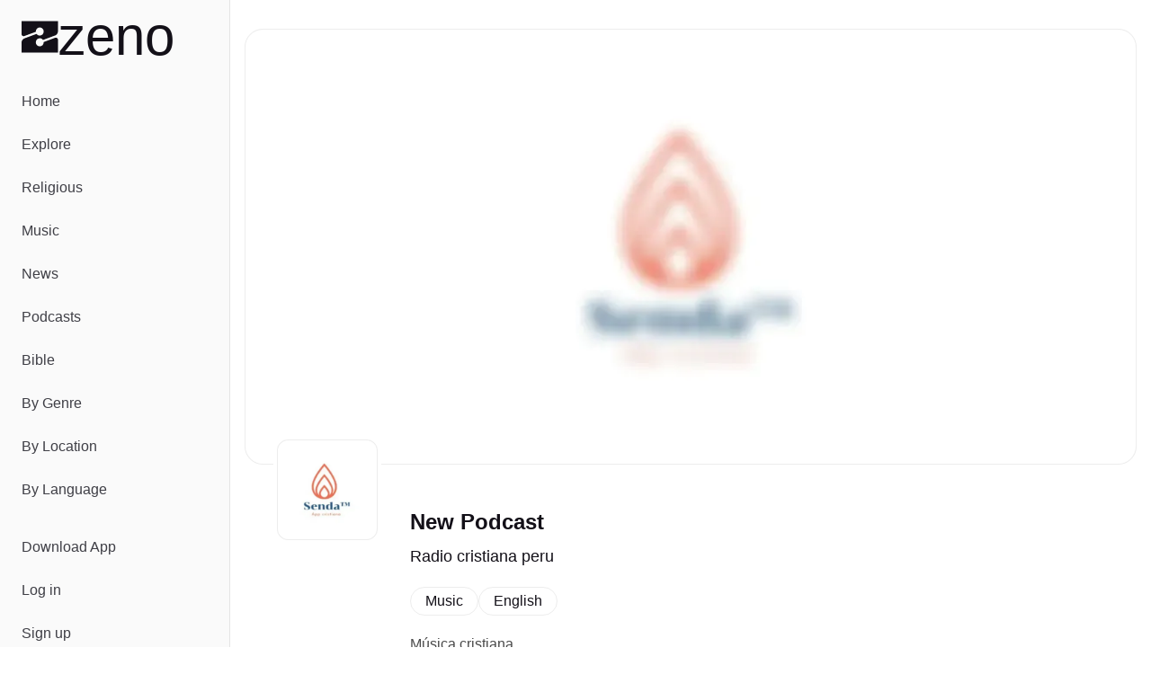

--- FILE ---
content_type: text/javascript; charset=utf-8
request_url: https://zeno.fm/_nuxt/Cw5eGYl2.js
body_size: 3685
content:
const __vite__mapDeps=(i,m=__vite__mapDeps,d=(m.f||(m.f=["./BvOZC8Gk.js","./m6Lm583B.js","./DlAUqK2U.js","./AdPrimis.9-HkeVLb.css","./CKLA0G6R.js"])))=>i.map(i=>d[i]);
import{d as k,q as x,a as p,e as n,k as f,g as u,u as t,n as O,A as I,b as o,c as C,F as D,r as N,w as $,j as L,t as b,h as _,_ as M,C as V,s as q,ax as G,an as H,ao as Q,v as U,i as B,ai as W,az as X,af as Z,aq as J,aw as K,ah as Y,ag as ee,o as te,y as F,z as R}from"./m6Lm583B.js";import{_ as se}from"./BB3vlQS_.js";import{_ as oe}from"./DUcCsS88.js";import{_ as j}from"./CsPlHhBj.js";import{_ as ae,a as ne,u as le}from"./D9-0Itkf.js";import{_ as ce}from"./B41Znplx.js";import{a as ie}from"./D0H1ii4E.js";import{u as re}from"./DLkSjKyC.js";import"./DlAUqK2U.js";import"./C5bkI05E.js";import"./DPuq6gC-.js";import"./HS6g7MXU.js";const de={class:"rounded-xl h-full w-full border border-zeno-gray-border-light bg-zeno-gray-light"},ue=k({__name:"PodcastLogo",props:{src:{type:String,required:!0},alt:{type:String,required:!0}},setup(s){const c=x(!1),r=()=>{c.value=!0};return(i,l)=>{const a=I;return o(),p("div",{class:O([[i.$viewport.isLessThan("md")?"w-[120px] h-[120px]":"w-[152px] h-[152px]"],"inline-block p-1 bg-background rounded-xl"])},[n("div",de,[t(c)?u("",!0):(o(),f(a,{key:0,alt:s.alt,src:s.src,class:"rounded-xl",onError:r},null,8,["alt","src"]))])],2)}}}),pe={key:0,class:"overflow-x-scroll hidden-scroll"},_e={class:"flex md:flex-wrap gap-2"},me=k({__name:"PodcastTags",props:{podcast:{}},setup(s){const c=C(()=>{const r=[];if(s.podcast.categories.length){const i=[];s.podcast.categories.forEach(l=>{const a=l.split("/")?.[1];(a?.length||l?.length)&&i.push({title:a||l,route:{name:"podcasts-categories-category",params:{category:l}}})}),i.length&&r.push(...i)}return s.podcast.country&&r.push({title:s.podcast.country,route:{name:"podcasts-countries-country",params:{country:s.podcast.country}}}),s.podcast.language&&r.push({title:s.podcast.language,route:{name:"podcasts-languages-language",params:{language:s.podcast.language}}}),r});return(r,i)=>{const l=oe;return t(c).length?(o(),p("div",pe,[n("div",_e,[(o(!0),p(D,null,N(t(c),a=>(o(),f(l,{key:a.title,route:a.route},{default:$(()=>[L(b(a.title),1)]),_:2},1032,["route"]))),128))])])):u("",!0)}}}),ge={class:"md:w-24 w-12 md:h-24 h-12 rounded-xl border border-zeno-gray-border-light bg-zeno-gray-light"},fe=k({__name:"EpisodeListLogo",props:{src:{type:String,required:!0},alt:{type:String,required:!0}},setup(s){const c=x(!1),r=()=>{c.value=!0};return(i,l)=>{const a=I;return o(),p("div",ge,[t(c)?u("",!0):(o(),f(a,{key:0,alt:s.alt,src:s.src,class:"rounded-xl",onError:r},null,8,["alt","src"]))])}}}),he={class:"md:space-y-10 space-y-6"},xe={class:"shrink-0"},ye={class:"shrink space-y-2.5 md:space-y-3"},ve={class:"sm:text-lg"},be=k({__name:"EpisodeList",props:{podcast:{},episodes:{}},setup(s){return(c,r)=>{const i=fe,l=M,a=ae,g=j,e=ne;return o(),p("div",he,[(o(!0),p(D,null,N(s.episodes,(d,h)=>(o(),p("div",{key:h,class:"flex space-x-5"},[n("div",xe,[_(l,{to:d.route},{default:$(()=>[_(i,{alt:d.title,src:d.logo},null,8,["alt","src"])]),_:2},1032,["to"])]),n("div",ye,[_(l,{to:d.route,class:"md:space-y-3 space-y-2.5"},{default:$(()=>[n("div",null,[_(a,{duration:d.duration,explicit:d.explicit,"published-date":d.publishedDate},null,8,["duration","explicit","published-date"]),n("h3",ve,b(d.title),1)]),d.summary?(o(),f(g,{key:0,text:d.summary,class:"line-clamp-3"},null,8,["text"])):u("",!0)]),_:2},1032,["to"]),_(e,{episode:d,podcast:s.podcast},null,8,["episode","podcast"])])]))),128))])}}}),ke={class:"space-y-8"},we={class:"flex flex-wrap gap-4 items-center justify-between"},$e={class:"relative w-full"},ze={class:"absolute inset-y-0 start-0 flex items-center ps-3.5 pointer-events-none"},Le={key:0,class:"absolute inset-y-0 end-0 flex items-center pr-4"},S=10,Ee=k({__name:"PodcastEpisodes",props:{podcast:{}},async setup(s){let c,r;const i=x([]),l=x(""),a=x(""),g=x(0),e=x(!0),{data:d,status:h}=([c,r]=V(()=>ie(C(()=>`podcast-episodes-${s.podcast.identifier}-${a.value}-${g.value}`),()=>$fetch(`/api/podcasts/${s.podcast.identifier}/episodes`,{headers:W(),params:{query:a.value,offset:g.value,limit:S,sortDir:s.podcast.showType==="serial"?"asc":"desc"}}),"$w9v5qE-Xv4")),c=await c,r(),c);d.value&&(i.value=d.value);const y=C(()=>h.value==="pending");q(d,m=>{m?(i.value=g.value?[...i.value,...m]:m,e.value=m.length===S):e.value=!1}),G(document,async()=>{y.value||!e.value||(g.value+=S)},{distance:100,interval:500});const E=X(m=>{g.value=0,e.value=!0,a.value=m},300);q(l,m=>{E(m)});const z=()=>{l.value="",g.value=0,e.value=!0,a.value=""};return(m,v)=>{const w=B,P=be,T=ce;return o(),p("div",ke,[n("div",we,[n("div",$e,[n("div",ze,[_(w,{class:"mr-2 text-gray-400",name:"solar:magnifer-linear",size:"16"})]),H(n("input",{"onUpdate:modelValue":v[0]||(v[0]=A=>U(l)?l.value=A:null),class:"bg-zeno-gray-light border border-zeno-gray-border text-sm rounded-full w-full ps-10 p-2.5 block",placeholder:"Search episodes",type:"text"},null,512),[[Q,t(l)]]),y.value?(o(),p("div",Le,[_(w,{class:"animate-spin",name:"mingcute:loading-3-fill",size:"24"})])):t(l)?(o(),p("button",{key:1,class:"absolute inset-y-0 end-0 flex items-center pr-5",onClick:z},[...v[1]||(v[1]=[n("svg",{fill:"none",height:"16",viewBox:"0 0 16 16",width:"16",xmlns:"http://www.w3.org/2000/svg"},[n("path",{d:"M8 6.586L12.95 1.636 14.364 3.05 9.414 8l4.95 4.95-1.414 1.414L8 9.414l-4.95 4.95L1.636 12.95 6.586 8 1.636 3.05 3.05 1.636 8 6.586z",fill:"#999999"})],-1)])])):u("",!0)])]),t(i).length?(o(),f(P,{key:0,episodes:t(i),podcast:s.podcast},null,8,["episodes","podcast"])):!t(i).length&&!y.value?(o(),f(T,{key:1})):u("",!0),y.value?(o(),f(w,{key:2,class:"animate-spin block mx-auto mt-4",name:"mingcute:loading-3-fill",size:"48"})):u("",!0)])}}}),Pe=F(()=>R(()=>import("./BvOZC8Gk.js"),__vite__mapDeps([0,1,2,3]),import.meta.url).then(s=>s.default||s)),Te=F(()=>R(()=>import("./CKLA0G6R.js"),__vite__mapDeps([4,1]),import.meta.url).then(s=>s.default||s)),Ae={key:0,class:"space-y-12"},Se={class:"flex md:flex-row flex-col md:space-x-8 space-x-0 md:space-y-0 space-y-8"},Ce={class:"space-y-8 md:pl-8 pl-0 -mt-20 flex-none text-center"},De={class:"flex-1"},qe={class:"md:text-left text-center mb-5"},Ie={key:0,class:"text-sm text-zeno-text-light"},Ne={class:"md:text-2xl text-lg font-semibold mb-2"},Me={key:1},Ve={key:2,class:"mt-5"},Be={class:"md:space-y-8 space-y-6"},Fe={class:"border-b border-zeno-gray-border flex space-x-4 md:justify-start justify-between"},Re={class:"px-6 pb-4 text-lg border-b border-zeno-dark flex items-center"},je={class:"bg-zeno-gray-light rounded-full text-zeno-gray text-xs p-1 ml-2 font-semibold"},tt=k({__name:"index",async setup(s){let c,r;const i=Z(),{proxy:l}=J(),a=K(),{podcastId:g}=i.params,{data:e}=([c,r]=V(()=>le(g)),c=await c,r(),c);if(!e.value)throw Y({statusCode:404,statusMessage:"Page Not Found"});return e.value.identifier!==g&&ee(e.value.route),re({title:`Listen to ${e.value.title}`,description:`Tune in to ${e.value.title} and explore a world of captivating episodes. Catch up on your favorite podcasts and discover new shows today!`,image:e.value.metaLogo}),te(()=>{e.value&&(l.dataLayer.push({event:"custom_page_view",content_group:e.value.external?"Third Party Podcasts":"Zeno Podcasts"}),e.value.station&&e.value.station.adsDisabled?a.disableAds():a.enableAds())}),(d,h)=>{const y=se,E=ue,z=B,m=M,v=me,w=Pe,P=j,T=Te,A=Ee;return t(e)?(o(),p("div",Ae,[_(y,{alt:t(e).title,src:t(e).cover},null,8,["alt","src"]),n("div",Se,[n("div",Ce,[_(E,{alt:t(e).title,src:t(e).logo},null,8,["alt","src"])]),n("section",De,[n("div",qe,[t(e).author||t(e).explicit?(o(),p("div",Ie,[t(e).explicit?(o(),f(z,{key:0,class:"inline-block align-sub mr-1",name:"material-symbols:explicit-rounded",size:"18",title:"Explicit content"})):u("",!0),t(e).author?(o(),p(D,{key:1},[L(b(t(e).author),1)],64)):u("",!0)])):u("",!0),n("h1",Ne,b(t(e).title),1),t(e)?.station?(o(),p("h2",Me,[_(m,{to:t(e)?.station.route,class:"block hover:underline md:text-lg"},{default:$(()=>[L(b(t(e).station.title),1)]),_:1},8,["to"])])):u("",!0)]),_(v,{podcast:t(e),class:"mb-5"},null,8,["podcast"]),t(a).isShowAds?(o(),f(w,{key:0,id:t(e).identifier},null,8,["id"])):u("",!0),t(e).description?(o(),f(P,{key:1,text:t(e).description,class:"mt-5"},null,8,["text"])):u("",!0),t(e).link?(o(),p("div",Ve,[_(m,{to:t(e).link,"aria-label":"Podcast website",class:"px-4 py-1 bg-zeno-gray-light rounded-full inline-flex items-center",target:"_blank"},{default:$(()=>[_(z,{name:"bi:globe2",size:"16"}),h[0]||(h[0]=n("span",{class:"ml-2"},"Website",-1))]),_:1},8,["to"])])):u("",!0)])]),t(a).isShowAds?(o(),f(T,{key:0,id:t(e).identifier,"fuse-id":"Incontent_1"},null,8,["id"])):u("",!0),n("div",Be,[n("div",Fe,[n("button",Re,[h[1]||(h[1]=L(" Episodes ",-1)),n("span",je,b(t(e).episodeCount),1)])]),_(A,{podcast:t(e)},null,8,["podcast"])])])):u("",!0)}}});export{tt as default};
